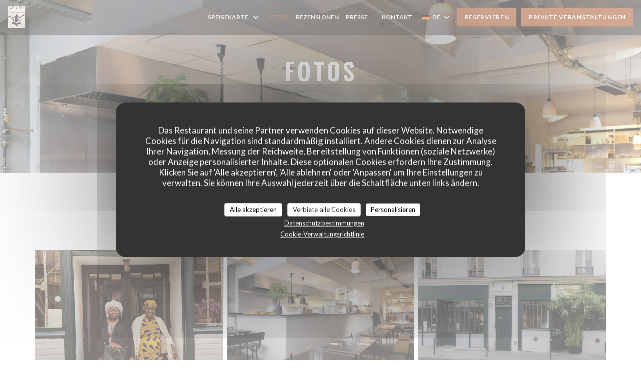

--- FILE ---
content_type: text/html; charset=UTF-8
request_url: https://www.walyfay.fr/de/fotos/
body_size: 15164
content:
<!DOCTYPE html>
<!--[if lt IE 7]>      <html class="no-js lt-ie9 lt-ie8 lt-ie7" lang="de"> <![endif]-->
<!--[if IE 7]>         <html class="no-js lt-ie9 lt-ie8" lang="de"> <![endif]-->
<!--[if IE 8]>         <html class="no-js lt-ie9" lang="de"> <![endif]-->
<!--[if gt IE 8]><!--> <html class="no-js" lang="de"> <!--<![endif]-->


<head>
	<!-- Meta -->
	<meta charset="utf-8">
	<meta http-equiv="X-UA-Compatible" content="IE=edge" />
	<meta name="viewport" content="width=device-width, initial-scale=1">
	<title>Fotos, Ambiente, Gerichte</title>

	<!-- Includes -->
	<meta name="description" content="Entdecken Sie das Ambiente des Restaurants WALY-FAY RESTAURANT..." />



<link rel="canonical" href="https://www.walyfay.fr/de/fotos/" />

<!-- Facebook Like and Google -->
<meta property="og:title" content="Fotos, Ambiente, Gerichte " />
<meta property="og:type" content="website" />
<meta property="og:url" content="http://www.walyfay.fr/de/fotos/" />
<meta property="og:image" content="https://ugc.zenchef.com/3/5/1/6/4/0/1/5/0/3/4/8/8/1570710123_141/eac68c0f1c6961197218a083bccf7b0f.website.jpg" />
<meta property="og:site_name" content="Zenchef" />
<meta property="fb:admins" content="685299127" />
<meta property="place:location:latitude" content="48.8543115" />
<meta property="place:location:longitude" content="2.3819354" />
<meta property="og:description" content="Entdecken Sie das Ambiente des Restaurants WALY-FAY RESTAURANT..." />



<script>
	window.restaurantId = 351640;
	window.lang = "de";
	window.API_URL = "//api.zenchef.com/api/v1/";
</script>

	<link rel="alternate" hreflang="x-default" href="https://www.walyfay.fr/fotos/" />
<link rel="alternate" hreflang="de" href="https://www.walyfay.fr/de/fotos/" />
    <link rel="alternate" hreflang="en" href="https://www.walyfay.fr/en/photos/" />
    <link rel="alternate" hreflang="es" href="https://www.walyfay.fr/es/fotografias/" />
    <link rel="alternate" hreflang="it" href="https://www.walyfay.fr/it/foto/" />
    <link rel="alternate" hreflang="fr" href="https://www.walyfay.fr/" />
    <link rel="alternate" hreflang="pt" href="https://www.walyfay.fr/pt/fotos/" />
    <link rel="alternate" hreflang="ru" href="https://www.walyfay.fr/ru/photos/" />
    <link rel="alternate" hreflang="cs" href="https://www.walyfay.fr/cs/fotografie/" />
    <link rel="alternate" hreflang="ja" href="https://www.walyfay.fr/ja/photos/" />
    <link rel="alternate" hreflang="zh" href="https://www.walyfay.fr/zh/photos/" />
    <link rel="alternate" hreflang="nl" href="https://www.walyfay.fr/nl/fotos/" />
    <link rel="alternate" hreflang="el" href="https://www.walyfay.fr/el/photos/" />
	<link rel="shortcut icon" href="https://ugc.zenchef.com/3/5/1/6/4/0/1/5/0/0/4/8/8/1533299528_423/a87051189315cd2451f07f30b597fd8b.thumb.png" />
	<!-- Preconnect to CDNs for faster resource loading -->
	<link rel="preconnect" href="https://cdnjs.cloudflare.com" crossorigin>
	<link rel="preconnect" href="https://fonts.googleapis.com" crossorigin>
	<link rel="preconnect" href="https://fonts.gstatic.com" crossorigin>

	<!-- Google Web Fonts -->
	
	<!-- Critical CSS Inline -->
	<style>
		/* Critical styles for above-the-fold content */
		body {margin: 0;}
        	</style>

	<!-- Critical CSS -->
	<link rel="stylesheet" href="/css/globals/normalize.css">
	<link rel="stylesheet" href="/css/globals/accessibility.css">
	<link rel="stylesheet" href="/css/globals/15/a85328/_default_/_default_/style.css">

	<!-- Non-critical CSS -->
	<link rel="stylesheet" href="//cdnjs.cloudflare.com/ajax/libs/fancybox/3.5.7/jquery.fancybox.min.css" media="print" onload="this.media='all'">
	<link rel="stylesheet" href="/css/globals/backdrop.css" media="print" onload="this.media='all'">
	<link rel="stylesheet" href="/css/globals/shift-away-subtle.css" media="print" onload="this.media='all'">
	<link rel="stylesheet" href="/css/globals/icomoon.css" media="print" onload="this.media='all'">
	<link rel="stylesheet" href="/css/globals/fontawesome.css" media="print" onload="this.media='all'">
			<link rel="stylesheet" href="/css/css_15/bootstrap.css" media="print" onload="this.media='all'">			<link rel="stylesheet" href="//fonts.googleapis.com/icon?family=Material+Icons" media="print" onload="this.media='all'">		<link rel="stylesheet" href="/css/globals/15/a85328/_default_/_default_/nav.css" media="print" onload="this.media='all'">
	<link rel="stylesheet" href="/css/globals/15/a85328/_default_/_default_/menus.css" media="print" onload="this.media='all'">
	<link rel="stylesheet" href="/css/css_15/a85328/_default_/_default_/main.css?v=23" media="print" onload="this.media='all'">

	<!-- Fallback for browsers without JS -->
	<noscript>
		<link rel="stylesheet" href="//cdnjs.cloudflare.com/ajax/libs/fancybox/3.5.7/jquery.fancybox.min.css">
		<link rel="stylesheet" href="/css/globals/backdrop.css">
		<link rel="stylesheet" href="/css/globals/shift-away-subtle.css">
		<link rel="stylesheet" href="/css/globals/icomoon.css">
		<link rel="stylesheet" href="/css/globals/fontawesome.css">
		<link rel="stylesheet" href="/css/globals/15/a85328/_default_/_default_/nav.css">
		<link rel="stylesheet" href="/css/globals/15/a85328/_default_/_default_/menus.css">
		<link rel="stylesheet" href="/css/css_15/a85328/_default_/_default_/main.css?v=23">
	</noscript>

	<style>
  </style>


	<!-- Widget URL -->
	<script>
		var hasNewBookingWidget = 1;
	</script>
</head>

<body class="current-page-gallery">
	<a href="#main-content" class="skip-link sr-only-focusable">Zum Hauptinhalt springen</a>

	<!-- Header -->
	<nav class="nav " role="navigation" aria-label="Hauptnavigation">
	<div class="homelink">
			<a href="/de/" title="Start WALY-FAY RESTAURANT">	
			<img class="logo" src="https://ugc.zenchef.com/3/5/1/6/4/0/1/5/0/0/4/8/8/1533299528_423/a87051189315cd2451f07f30b597fd8b.png" alt="Logo WALY-FAY RESTAURANT"/>
		</a>
	</div>
	<div class="nav-items-wrap ">
		<ul class="nav__items">
	<!-- Menu -->
			<li class="nav__item dropdown-wrap nav__item--menus">
			<a title="Speisekarte" href="/de/menus-karte/">Speisekarte <i class="fa fa-angle-down"></i></a>
			<ul class="dropdown">
									<li>
						<a href="/de/menus-karte/#menu-428610">Carte des boissons</a>
					</li>
									<li>
						<a href="/de/menus-karte/#menu-428614">Carte & Menus</a>
					</li>
							</ul>
		</li>
	
	<!-- Gallery -->
			<li class="nav__item nav__item--gallery">
			<a title="Fotos" href="/de/fotos/">Fotos</a>
		</li>
	
	
	<!-- Reviews -->
			<li class="nav__item nav__item--reviews">
			<a title="Rezensionen" href="/de/rezensionen/">Rezensionen</a>
		</li>
	
	<!-- Events -->
	
	<!-- Press -->
			<li class="nav__item nav__item--press">
			<a title="Presse" href="/de/uber/">Presse</a>
		</li>
	
	<!-- Restaurants -->
	
	<!-- Custom page -->
	
	<!-- Custom link -->
			<li class="nav__item custom-link">
			<a rel="nofollow" href="https://www.facebook.com/WALY-FAY-34722727187/" rel="noreferer,noopener" target="_blank">
								<span class="sr-only"> ((öffnet ein neues Fenster))</span>
			</a>
		</li>
	
	<!-- Custom button -->
	
	<!-- Contact -->
	<li class="nav__item nav__item--contact">
		<a title="Kontakt" href="/de/kontaktinformationen/">Kontakt</a>
	</li>

	<!-- Language -->
	<div class="dropdown-wrap drodown-wrap--lang ">
	<span>
		<img src="/img/flags/topbar-de.png" class="flag flag-de" alt="de" width="16" height="11">		DE		<i class="fa fa-angle-down"></i>
	</span>
	<ul class="dropdown">
					<li class="lang lang-en">
				<a href="/en/photos/">
					<img src="/img/flags/topbar-en.png" class="flag flag-en" alt="en" width="16" height="11">					EN				</a>
			</li>
					<li class="lang lang-es">
				<a href="/es/fotografias/">
					<img src="/img/flags/topbar-es.png" class="flag flag-es" alt="es" width="16" height="11">					ES				</a>
			</li>
					<li class="lang lang-it">
				<a href="/it/foto/">
					<img src="/img/flags/topbar-it.png" class="flag flag-it" alt="it" width="16" height="11">					IT				</a>
			</li>
					<li class="lang lang-fr">
				<a href="/photos/">
					<img src="/img/flags/topbar-fr.png" class="flag flag-fr" alt="fr" width="16" height="11">					FR				</a>
			</li>
					<li class="lang lang-pt">
				<a href="/pt/fotos/">
					<img src="/img/flags/topbar-pt.png" class="flag flag-pt" alt="pt" width="16" height="11">					PT				</a>
			</li>
					<li class="lang lang-ru">
				<a href="/ru/photos/">
					<img src="/img/flags/topbar-ru.png" class="flag flag-ru" alt="ru" width="16" height="11">					RU				</a>
			</li>
					<li class="lang lang-cs">
				<a href="/cs/fotografie/">
					<img src="/img/flags/topbar-cs.png" class="flag flag-cs" alt="cs" width="16" height="11">					CS				</a>
			</li>
					<li class="lang lang-ja">
				<a href="/ja/photos/">
					<img src="/img/flags/topbar-ja.png" class="flag flag-ja" alt="ja" width="16" height="11">					JA				</a>
			</li>
					<li class="lang lang-zh">
				<a href="/zh/photos/">
					<img src="/img/flags/topbar-zh.png" class="flag flag-zh" alt="zh" width="16" height="11">					ZH				</a>
			</li>
					<li class="lang lang-nl">
				<a href="/nl/fotos/">
					<img src="/img/flags/topbar-nl.png" class="flag flag-nl" alt="nl" width="16" height="11">					NL				</a>
			</li>
					<li class="lang lang-el">
				<a href="/el/photos/">
					<img src="/img/flags/topbar-el.png" class="flag flag-el" alt="el" width="16" height="11">					EL				</a>
			</li>
			</ul>
</div>

	<!-- Buttons -->
	</ul>

		<div class="nav__buttons">
			<!-- Buttons -->
			<div class="buttons-wrap-header">
							<a
			class="btn btn--std btn--booking iframe--widget"
            data-zc-action="open">
						Reservieren					</a>
	
		<a
		data-fancybox data-type='iframe'
		class="btn btn--std btn--privatization iframe--widget"
		href="https://bookings.zenchef.com/privatisation?rid=351640&lang=de&pid=1001&fullscreen&withCloseButton=1"
        rel="noreferer,noopener"
		target="_blank">
				Private Veranstaltungen			</a>
			</div>

			<!-- Language -->
			
			<!-- Toggle Menu -->
			<div class="burger-button" onclick="display_burger_menu()" role="button" tabindex="0" aria-label="Menü öffnen/schließen" aria-expanded="false" aria-controls="burger-menu">
				<span class="burger-button__item"></span>
				<span class="burger-button__item"></span>
				<span class="burger-button__item"></span>
			</div>
		</div>
	</div>
</nav>

<!-- Burger Menu -->
<div class="burger-menu burger-menu--center" id="burger-menu" role="dialog" aria-modal="true" aria-label="Hauptnavigation">
	<div class="burger-menu-items-wrap">
		<ul class="burger-menu__items">
			<!-- Menu -->
							<li class="burger-menu__item burger-menu__item--menus dropdown-wrap">
					<span>
						<a class="burger-menu__dropdown-link" title="Speisekarte" href="/de/menus-karte/">Speisekarte</a>
						<i class="fa fa-angle-down" onclick="display_burger_dropdown(this)" role="button" tabindex="0" aria-label="Untermenü öffnen" aria-expanded="false"></i>
					</span>
					<ul class="dropdown">
													<li>
								<a onclick="remove_burger_menu()" href="/de/menus-karte/#menu-428610">Carte des boissons</a>
							</li>
													<li>
								<a onclick="remove_burger_menu()" href="/de/menus-karte/#menu-428614">Carte & Menus</a>
							</li>
											</ul>
				</li>
			
			<!-- Gallery -->
							<li class="burger-menu__item burger-menu__item--gallery">
					<a title="Fotos" href="/de/fotos/">Fotos</a>
				</li>
			
			
			<!-- Reviews -->
							<li class="burger-menu__item burger-menu__item--reviews">
					<a title="Rezensionen" href="/de/rezensionen/">Rezensionen</a>
				</li>
			
			<!-- Events -->
			
			<!-- Press -->
							<li class="burger-menu__item burger-menu__item--press">
					<a title="Presse" href="/de/uber/">Presse</a>
				</li>
			
			<!-- Restaurants -->
			
			<!-- Custom page -->
			
			<!-- Custom link -->
							<li class="burger-menu__item custom-link">
					<a rel="nofollow" href="https://www.facebook.com/WALY-FAY-34722727187/" rel="noreferer,noopener" target="_blank">
												<span class="sr-only"> ((öffnet ein neues Fenster))</span>
					</a>
				</li>
			
			<!-- Custom button -->
			
			<!-- Contact -->
			<li class="burger-menu__item burger-menu__item--contact">
				<a title="Kontakt" href="/de/kontaktinformationen/">Kontakt</a>
			</li>
		</ul>

		<!-- Buttons -->
		<div class="buttons-wrap-header">
						<a
			class="btn btn--std btn--booking iframe--widget"
            data-zc-action="open">
						Reservieren					</a>
	
		<a
		data-fancybox data-type='iframe'
		class="btn btn--std btn--privatization iframe--widget"
		href="https://bookings.zenchef.com/privatisation?rid=351640&lang=de&pid=1001&fullscreen&withCloseButton=1"
        rel="noreferer,noopener"
		target="_blank">
				Private Veranstaltungen			</a>
		</div>

		<!-- Language -->
		<ul class="language-list">
			<li class="lang lang-en">
					<a class="btn-circle btn--small btn--ghost" href="/en/photos/">
				EN			</a>
				</li>
			<li class="lang lang-es">
					<a class="btn-circle btn--small btn--ghost" href="/es/fotografias/">
				ES			</a>
				</li>
			<li class="lang lang-it">
					<a class="btn-circle btn--small btn--ghost" href="/it/foto/">
				IT			</a>
				</li>
			<li class="lang lang-fr">
					<a class="btn-circle btn--small btn--ghost" href="/photos/">
				FR			</a>
				</li>
			<li class="lang lang-pt">
					<a class="btn-circle btn--small btn--ghost" href="/pt/fotos/">
				PT			</a>
				</li>
			<li class="lang lang-ru">
					<a class="btn-circle btn--small btn--ghost" href="/ru/photos/">
				RU			</a>
				</li>
			<li class="lang lang-cs">
					<a class="btn-circle btn--small btn--ghost" href="/cs/fotografie/">
				CS			</a>
				</li>
			<li class="lang lang-ja">
					<a class="btn-circle btn--small btn--ghost" href="/ja/photos/">
				JA			</a>
				</li>
			<li class="lang lang-zh">
					<a class="btn-circle btn--small btn--ghost" href="/zh/photos/">
				ZH			</a>
				</li>
			<li class="lang lang-nl">
					<a class="btn-circle btn--small btn--ghost" href="/nl/fotos/">
				NL			</a>
				</li>
			<li class="lang lang-el">
					<a class="btn-circle btn--small btn--ghost" href="/el/photos/">
				EL			</a>
				</li>
	</ul>

		<!-- Social media -->
			<ul class="social-media-wrap">
					<li class="separator-tiny" >
				<a class="btn-circle btn--white" href="https://www.facebook.com/WALY-FAY-34722727187/" rel="noreferer,noopener" target="_blank" title="Facebook">
					<i class="fab fa-facebook" aria-hidden="true"></i>
					<span class="sr-only">Facebook ((öffnet ein neues Fenster))</span>
				</a>
			</li>
		
		
					<li class="separator-tiny" >
				<a class="btn-circle btn--white" href="https://www.instagram.com/waly_fay/" rel="noreferer,noopener" target="_blank" title="Instagram">
					<i class="fab fa-instagram" aria-hidden="true"></i>
					<span class="sr-only">Instagram ((öffnet ein neues Fenster))</span>
				</a>
			</li>
			</ul>
	</div>
</div>
<div class="section section-header section-header-small">
	<div class="parallax filter">
		<div class="image"
				style="background-image: url('https://www.walyfay.fr/i/waly-fay-restaurant/3/5/1/6/4/0/1/5/0/0/4/8/8/1533731163_497/5ad4ea7e3a631f7ed527b0a60ef5114c.small_original.jpg'); transform: translate3d(0px, 0px, 0px);">
		</div>
		<div class="container">
			<div class="content">
				<div class="title-area">
					<h1>Fotos</h1>
					<hr class="divider">
				</div>
				<div class="button-get-started">
								<a
			class="btn btn--std btn--booking iframe--widget"
            data-zc-action="open">
						Reservieren					</a>
	
		<a
		data-fancybox data-type='iframe'
		class="btn btn--std btn--privatization iframe--widget"
		href="https://bookings.zenchef.com/privatisation?rid=351640&lang=de&pid=1001&fullscreen&withCloseButton=1"
        rel="noreferer,noopener"
		target="_blank">
				Private Veranstaltungen			</a>
				</div>
			</div>
		</div>
	</div>
</div>
	<section class="s--gallery s-wide s-works">
		<div class="container">
						<div class="album album--gallery" id="waly-fay">
				<h2 class="album__title">Waly Fay </h2>
								<div class="album__photos grid grid-3-col grid-gap-xs">
											<a class="album__link" href="https://www.walyfay.fr/i/waly-fay-restaurant-454469/3/5/1/6/4/0/1/5/0/3/4/8/8/1570710123_141/eac68c0f1c6961197218a083bccf7b0f.jpg" data-fancybox="images">
							<img class="album__photo" src="https://www.walyfay.fr/i/waly-fay-restaurant-454469/3/5/1/6/4/0/1/5/0/3/4/8/8/1570710123_141/eac68c0f1c6961197218a083bccf7b0f.website.jpg" alt="WALY-FAY RESTAURANT " title="WALY-FAY RESTAURANT ">
							
							
							<div class="album-photo__overlay">
								<i class="fas fa-expand-alt"></i>
							</div>
						</a>
											<a class="album__link" href="https://www.walyfay.fr/i/waly-fay-restaurant-412126/3/5/1/6/4/0/1/5/0/0/4/8/8/1533731123_197/1146fd6b7302e0afdf6d7b9ccd8b5fbd.png" data-fancybox="images">
							<img class="album__photo" src="https://www.walyfay.fr/i/waly-fay-restaurant-412126/3/5/1/6/4/0/1/5/0/0/4/8/8/1533731123_197/1146fd6b7302e0afdf6d7b9ccd8b5fbd.website.png" alt="WALY-FAY RESTAURANT " title="WALY-FAY RESTAURANT ">
							
							
							<div class="album-photo__overlay">
								<i class="fas fa-expand-alt"></i>
							</div>
						</a>
											<a class="album__link" href="https://www.walyfay.fr/i/waly-fay-restaurant-412127/3/5/1/6/4/0/1/5/0/0/4/8/8/1533731124_146/fbcc6790eec95b0a9ca7bdf87dfe01a2.png" data-fancybox="images">
							<img class="album__photo" src="https://www.walyfay.fr/i/waly-fay-restaurant-412127/3/5/1/6/4/0/1/5/0/0/4/8/8/1533731124_146/fbcc6790eec95b0a9ca7bdf87dfe01a2.website.png" alt="WALY-FAY RESTAURANT " title="WALY-FAY RESTAURANT ">
							
							
							<div class="album-photo__overlay">
								<i class="fas fa-expand-alt"></i>
							</div>
						</a>
											<a class="album__link" href="https://www.walyfay.fr/i/waly-fay-restaurant-412128/3/5/1/6/4/0/1/5/0/0/4/8/8/1533731124_296/4a889cddbc6a362cb85aa19064375589.png" data-fancybox="images">
							<img class="album__photo" src="https://www.walyfay.fr/i/waly-fay-restaurant-412128/3/5/1/6/4/0/1/5/0/0/4/8/8/1533731124_296/4a889cddbc6a362cb85aa19064375589.website.png" alt="WALY-FAY RESTAURANT " title="WALY-FAY RESTAURANT ">
							
							
							<div class="album-photo__overlay">
								<i class="fas fa-expand-alt"></i>
							</div>
						</a>
											<a class="album__link" href="https://www.walyfay.fr/i/waly-fay-restaurant-412129/3/5/1/6/4/0/1/5/0/0/4/8/8/1533731124_316/0df38d456161c104ad318314ac319f9c.png" data-fancybox="images">
							<img class="album__photo" src="https://www.walyfay.fr/i/waly-fay-restaurant-412129/3/5/1/6/4/0/1/5/0/0/4/8/8/1533731124_316/0df38d456161c104ad318314ac319f9c.website.png" alt="WALY-FAY RESTAURANT " title="WALY-FAY RESTAURANT ">
							
							
							<div class="album-photo__overlay">
								<i class="fas fa-expand-alt"></i>
							</div>
						</a>
											<a class="album__link" href="https://www.walyfay.fr/i/waly-fay-restaurant-412130/3/5/1/6/4/0/1/5/0/0/4/8/8/1533731125_182/dfdba4a6573e46eb19fa79e2c1d40e13.png" data-fancybox="images">
							<img class="album__photo" src="https://www.walyfay.fr/i/waly-fay-restaurant-412130/3/5/1/6/4/0/1/5/0/0/4/8/8/1533731125_182/dfdba4a6573e46eb19fa79e2c1d40e13.website.png" alt="WALY-FAY RESTAURANT " title="WALY-FAY RESTAURANT ">
							
							
							<div class="album-photo__overlay">
								<i class="fas fa-expand-alt"></i>
							</div>
						</a>
											<a class="album__link" href="https://www.walyfay.fr/i/waly-fay-restaurant-412131/3/5/1/6/4/0/1/5/0/0/4/8/8/1533731125_460/170a6707c02c226cb49bcb66e5c79b70.png" data-fancybox="images">
							<img class="album__photo" src="https://www.walyfay.fr/i/waly-fay-restaurant-412131/3/5/1/6/4/0/1/5/0/0/4/8/8/1533731125_460/170a6707c02c226cb49bcb66e5c79b70.website.png" alt="WALY-FAY RESTAURANT " title="WALY-FAY RESTAURANT ">
							
							
							<div class="album-photo__overlay">
								<i class="fas fa-expand-alt"></i>
							</div>
						</a>
											<a class="album__link" href="https://www.walyfay.fr/i/waly-fay-restaurant-412132/3/5/1/6/4/0/1/5/0/0/4/8/8/1533731126_453/168db4fbaf4e556d8a0046ff54ebdb17.png" data-fancybox="images">
							<img class="album__photo" src="https://www.walyfay.fr/i/waly-fay-restaurant-412132/3/5/1/6/4/0/1/5/0/0/4/8/8/1533731126_453/168db4fbaf4e556d8a0046ff54ebdb17.website.png" alt="WALY-FAY RESTAURANT " title="WALY-FAY RESTAURANT ">
							
							
							<div class="album-photo__overlay">
								<i class="fas fa-expand-alt"></i>
							</div>
						</a>
											<a class="album__link" href="https://www.walyfay.fr/i/waly-fay-restaurant-412133/3/5/1/6/4/0/1/5/0/0/4/8/8/1533731126_321/7fb9cfb0cca9f8a41f98e88e38549bd8.png" data-fancybox="images">
							<img class="album__photo" src="https://www.walyfay.fr/i/waly-fay-restaurant-412133/3/5/1/6/4/0/1/5/0/0/4/8/8/1533731126_321/7fb9cfb0cca9f8a41f98e88e38549bd8.website.png" alt="WALY-FAY RESTAURANT " title="WALY-FAY RESTAURANT ">
							
							
							<div class="album-photo__overlay">
								<i class="fas fa-expand-alt"></i>
							</div>
						</a>
											<a class="album__link" href="https://www.walyfay.fr/i/waly-fay-restaurant-412134/3/5/1/6/4/0/1/5/0/0/4/8/8/1533731127_302/48dc919702aa9255ad987501d38ed88b.png" data-fancybox="images">
							<img class="album__photo" src="https://www.walyfay.fr/i/waly-fay-restaurant-412134/3/5/1/6/4/0/1/5/0/0/4/8/8/1533731127_302/48dc919702aa9255ad987501d38ed88b.website.png" alt="WALY-FAY RESTAURANT " title="WALY-FAY RESTAURANT ">
							
							
							<div class="album-photo__overlay">
								<i class="fas fa-expand-alt"></i>
							</div>
						</a>
											<a class="album__link" href="https://www.walyfay.fr/i/waly-fay-restaurant-412136/3/5/1/6/4/0/1/5/0/0/4/8/8/1533731128_136/19fa18ef423bca75348f0c50f7a94807.png" data-fancybox="images">
							<img class="album__photo" src="https://www.walyfay.fr/i/waly-fay-restaurant-412136/3/5/1/6/4/0/1/5/0/0/4/8/8/1533731128_136/19fa18ef423bca75348f0c50f7a94807.website.png" alt="WALY-FAY RESTAURANT " title="WALY-FAY RESTAURANT ">
							
							
							<div class="album-photo__overlay">
								<i class="fas fa-expand-alt"></i>
							</div>
						</a>
											<a class="album__link" href="https://www.walyfay.fr/i/waly-fay-restaurant-412137/3/5/1/6/4/0/1/5/0/0/4/8/8/1533731128_344/3a08e456673baaa239979b933e5e896a.png" data-fancybox="images">
							<img class="album__photo" src="https://www.walyfay.fr/i/waly-fay-restaurant-412137/3/5/1/6/4/0/1/5/0/0/4/8/8/1533731128_344/3a08e456673baaa239979b933e5e896a.website.png" alt="WALY-FAY RESTAURANT " title="WALY-FAY RESTAURANT ">
							
							
							<div class="album-photo__overlay">
								<i class="fas fa-expand-alt"></i>
							</div>
						</a>
											<a class="album__link" href="https://www.walyfay.fr/i/waly-fay-restaurant-457476/3/5/1/6/4/0/1/5/0/3/4/8/8/1573059499_232/858f142a9a64490ed158379f4383b2de.png" data-fancybox="images">
							<img class="album__photo" src="https://www.walyfay.fr/i/waly-fay-restaurant-457476/3/5/1/6/4/0/1/5/0/3/4/8/8/1573059499_232/858f142a9a64490ed158379f4383b2de.website.png" alt="WALY-FAY RESTAURANT " title="WALY-FAY RESTAURANT ">
							
							
							<div class="album-photo__overlay">
								<i class="fas fa-expand-alt"></i>
							</div>
						</a>
									</div>
			</div>
				</div>

			</section>

		<!-- Footer -->
		<footer class="footer footer-big footer-color-black" data-color="black">
			<div class="container">
				<div class="row">
					<div class="col-md-4 col-sm-12">
						<div class="info info-contact ">
							<h3 class="h5 title">Kontakt</h3>

							<div class="contact-wrap">
								<i class="fa fa-map-marker"></i>
								<a class="restaurant-address" href="https://www.google.com/maps/dir/?api=1&destination=WALY-FAY+RESTAURANT+6+RUE+GODEFROY+CAVAIGNAC++75011+PARIS+fr" target="_blank" rel="noreferer,noopener">
	6 RUE GODEFROY CAVAIGNAC		75011 PARIS	<span class="sr-only"> ((öffnet ein neues Fenster))</span>
</a>
							</div>

							<div class="contact-wrap">
								<i class="fa fa-phone"></i>
								<a class="restaurant-phone" href="tel:0140241779">01 40 24 17 79</a>							</div>
                            <div class="contact-wrap">
                                                            </div>

							<!-- Social media -->
								<ul class="social-media-wrap">
					<li class="separator-tiny" >
				<a class="btn-circle btn--small btn--white" href="https://www.facebook.com/WALY-FAY-34722727187/" rel="noreferer,noopener" target="_blank" title="Facebook">
					<i class="fab fa-facebook" aria-hidden="true"></i>
					<span class="sr-only">Facebook ((öffnet ein neues Fenster))</span>
				</a>
			</li>
		
		
					<li class="separator-tiny" >
				<a class="btn-circle btn--small btn--white" href="https://www.instagram.com/waly_fay/" rel="noreferer,noopener" target="_blank" title="Instagram">
					<i class="fab fa-instagram" aria-hidden="true"></i>
					<span class="sr-only">Instagram ((öffnet ein neues Fenster))</span>
				</a>
			</li>
			</ul>
						</div>
					</div>

					<div class="col-md-4 col-sm-12">
						<div class="info info-booking">
							<h3 class="h5 title">Uns kontaktieren</h3>
							<div class="button-get-started">
											<a
			class="btn btn--std btn--booking iframe--widget"
            data-zc-action="open">
						Reservieren					</a>
	
		<a
		data-fancybox data-type='iframe'
		class="btn btn--std btn--privatization iframe--widget"
		href="https://bookings.zenchef.com/privatisation?rid=351640&lang=de&pid=1001&fullscreen&withCloseButton=1"
        rel="noreferer,noopener"
		target="_blank">
				Private Veranstaltungen			</a>
							</div>

							<!-- Rewards -->
													</div>
					</div>

					<!-- Newsletter -->
					<div class="col-md-4 col-sm-12">
						<div class="info info-nl newsletter">
							<div class="newsletter-wrap">
	<h3 class="reveal-1 ">
		Bleiben Sie auf dem Laufenden		<a href="/de/impressum/" rel="nofollow" target="_blank">*</a>
	</h3>

	<p class="newsletter__caption caption reveal-2">Abonnieren Sie unseren Newsletter, um personalisierte Mitteilungen und Marketingangebote per E-Mail von uns zu erhalten.</p>

	
	<div class="buttons-wrap text--center reveal-3">
		<a data-fancybox data-type="iframe" href="//nl.zenchef.com/optin-form.php?rpid=rpid_7HB3YPNW&lang=de" class="btn btn--std btn--newsletter" target="_blank">
			Abonnieren		</a>
	</div>
</div>						</div>
					</div>
				</div>

				<hr class="divider--dark">

				<div class="footer__text">
					<p class="footer__copyright">
	&copy; 2026 WALY-FAY RESTAURANT — Webseite des Restaurants erstellt von 	<a href="https://www.zenchef.com/" rel="noopener" target="_blank" class="zcf-link">Zenchef<span class="sr-only"> ((öffnet ein neues Fenster))</span></a>
</p>
					<p class="footer__links">
    	<a class="" href="/de/impressum/" rel="nofollow" target="_blank">Impressum<span class="sr-only"> ((öffnet ein neues Fenster))</span></a>
	<a class="" href="https://bookings.zenchef.com/gtc?rid=351640&host=www.walyfay.fr" rel="nofollow" target="_blank">Nutzungsbedingungen<span class="sr-only"> ((öffnet ein neues Fenster))</span></a>
	<a class="" href="/de/datenschutzrichtlinie/" rel="nofollow" target="_blank">Politik zum Schutz personenbezogener Daten<span class="sr-only"> ((öffnet ein neues Fenster))</span></a>
	<a class="" href="/de/cookie-richtlinie/" rel="nofollow" target="_blank">Cookies<span class="sr-only"> ((öffnet ein neues Fenster))</span></a>
	<a class="" href="/de/barrierefreiheit/" rel="nofollow" target="_blank">Barrierefreiheit<span class="sr-only"> ((öffnet ein neues Fenster))</span></a>
</p>
				</div>
			</div>
		</footer>

		<!-- Loader -->
<div class="loader-wrap loader-wrap--">
	<div class="loader">
		<div class="homelink">
			<a href="/de/" title="Start WALY-FAY RESTAURANT">	
			<img class="logo" src="https://ugc.zenchef.com/3/5/1/6/4/0/1/5/0/0/4/8/8/1533299528_423/a87051189315cd2451f07f30b597fd8b.png" alt="Logo WALY-FAY RESTAURANT"/>
		</a>
	</div>	</div>
</div>
<!-- JS -->
<script>
	var template = '15';
	var templateIdForWidget = '15';
</script>
<script src="//ajax.googleapis.com/ajax/libs/jquery/3.4.1/jquery.min.js"></script>
<script src="/js/libs/jquery.form.js?v=23"></script>
<script src="/js/libs/jquery.validate.js?v=23"></script>
<script src="/js/libs/jquery.validate.ajax.js?v=23"></script>
<!-- <script src="/js/libs/modernizr-3.6.0.min.js?v=23"></script> -->
<script src="//cdnjs.cloudflare.com/ajax/libs/fancybox/3.5.7/jquery.fancybox.min.js"></script>
<script src="/js/libs/popper.min.js?v=23"></script>
<script src="/js/libs/tippy-bundle.iife.min.js?v=23"></script>

<script src="/js/globals/script.js?v=23"></script>
<script src="/js/globals/getRestoIdKonamiCode.js?v=23"></script>

	<script src="/js/js_15/main.js?v=23"></script>

	<script src="/js/libs/bootstrap.min.js?v=23"></script>
	<script src="/js/js_15/jquery.disablescroll.min.js?v=23"></script>



<!-- Includes -->
<div id="modal-contact" class="modal" style="display: none; max-width: 500px;">
	<h3>Sie möchten Kontakt mit uns aufnehmen? <br />
Füllen Sie das untenstehende Formular aus!</h3>
	<form name="contact-form" class="form" id="contact-form" action="#" novalidate="novalidate">
	<input type="hidden" name="restaurant_public_id" id="restaurant_public_id" value="rpid_7HB3YPNW">
	<input type="hidden" name="lang" id="lang" value="de">
	<input type="hidden" name="token" id="token" value="6842acfe3197ec92a94c6bbcd19f4d16">

	<!-- Error summary for screen readers (WCAG 3.3.1) -->
	<div id="contact-form-errors" class="form-error-summary sr-only" role="alert" aria-live="polite" aria-atomic="true"></div>

	<div class="input--small">
		<input type="text" name="firstname" id="firstname" value="" placeholder="Vorname *" aria-label="Vorname" autocomplete="given-name" required="required" aria-required="true" aria-describedby="firstname-error">
		<span id="firstname-error" class="form-field-error" role="alert"></span>
	</div>

	<div class="input--small">
		<input type="text" name="lastname" id="lastname" value="" placeholder="Name *" aria-label="Name" autocomplete="family-name" required="required" aria-required="true" aria-describedby="lastname-error">
		<span id="lastname-error" class="form-field-error" role="alert"></span>
	</div>

	<div class="input--small">
		<input type="email" name="email" id="email" value="" placeholder="Ihre E-Mail-Adresse *" aria-label="Ihre E-Mail-Adresse" autocomplete="email" required="required" aria-required="true" aria-describedby="email-error" data-msg-email="Geben Sie bitte eine gültige E-Mail-Adresse an">
		<span id="email-error" class="form-field-error" role="alert"></span>
	</div>

	<div class="input--small">
		<input type="text" name="phone" id="phone" value="" placeholder="Telefon *" aria-label="Telefon" autocomplete="tel" required="required" aria-required="true" aria-describedby="phone-error">
		<span id="phone-error" class="form-field-error" role="alert"></span>
	</div>

	<div class="input--full">
		<textarea name="message" id="message" placeholder="Nachricht" aria-label="Nachricht" rows="6" aria-describedby="message-error"></textarea>
		<span id="message-error" class="form-field-error" role="alert"></span>
	</div>
        <div class="input--full" style="font-size:10px !important;">
        Gemäß den Datenschutzbestimmungen haben Sie das Recht, Werbeanrufe abzulehnen. Sie können sich in die Robinsonliste eintragen lassen unter <a href="https://www.robinsonliste.de" target="_blank" rel="noopener noreferrer">robinsonliste.de</a>. Weitere Informationen zur Datenverarbeitung finden Sie in unserer <a href="/de/datenschutzrichtlinie/" target="_blank">Datenschutzerklärung</a>.    </div>
    
	<input class="btn btn--std input--full" type="submit" id="send" value="Senden">

	<div class="step2 hidden">
		<strong>Dankeschön! </strong>Wir haben Ihre Nachricht erhalten. Wir werden uns so schnell wie möglich bei Ihnen melden.<br>Für eine Reservierungsanfrage klicken Sie bitte direkt auf die Schaltfläche Buchen.	</div>
</form>
</div>    <script id="restaurantJsonLd" type="application/ld+json">
{
    "@context":"https://schema.googleapis.com"
    ,"@type":"Restaurant"
    ,"@id":"https://www.walyfay.fr"
    ,"image":"https://ugc.zenchef.com/3/5/1/6/4/0/1/5/0/3/4/8/8/1570710123_141/eac68c0f1c6961197218a083bccf7b0f.website.jpg"
    ,"name":"WALY-FAY RESTAURANT"
    ,"address":{
        "@type":"PostalAddress",
        "addressLocality":"PARIS",
        "postalCode":"75011",
        "streetAddress":"6 RUE GODEFROY CAVAIGNAC",
        "addressCountry":"FR",
        "addressRegion":"PARIS"
    }
    ,"priceRange":"€€€"
    ,"servesCuisine":["Kamerun","Westafrika"]    ,"telephone":"0140241779"
    ,"url":"https://www.walyfay.fr"
    ,"geo":{
        "@type":"GeoCoordinates",
        "latitude":"48.8543115",
        "longitude":"2.3819354"
    }
        ,"logo":"https://ugc.zenchef.com/3/5/1/6/4/0/1/5/0/3/4/8/8/1570710123_141/eac68c0f1c6961197218a083bccf7b0f.website.jpg"
    
        ,"potentialAction":[
    {
        "@type":"ReserveAction",
        "target":{
            "@type":"EntryPoint",
            "urlTemplate":"https://www.walyfay.fr/de/einen-tisch-reservieren/?lang=de&rid=351640",
            "inLanguage":"de",
            "actionPlatform":[
                "http://schema.org/MobileWebPlatform",
                "http://schema.org/DesktopWebPlatform",
                "http://schema.org/IOSPlatform",
                "http://schema.org/AndroidPlatform"
            ]
        },
        "result":{
            "@type":"FoodEstablishmentReservation",
            "name":"Reservieren"
        }
    }
    ]
    
        ,"aggregateRating": {
        "@type": "AggregateRating",
	    "worstRating": "0",
	    "bestRating": "5",
	    "ratingValue": "4.6",
	    "ratingCount": "1824"
	}
	
        ,"acceptsReservations" : "yes"
    
    ,"hasMenu":"https://www.walyfay.fr/de/menus-karte/"

    
    
    
    
    
        ,"photo": [
    
                        {
                            "@type": "ImageObject",
                            "caption": "",
                            "thumbnail": "https://ugc.zenchef.com/3/5/1/6/4/0/1/5/0/3/4/8/8/1570710123_141/eac68c0f1c6961197218a083bccf7b0f.thumb.jpg",
                            "contentUrl": "https://ugc.zenchef.com/3/5/1/6/4/0/1/5/0/3/4/8/8/1570710123_141/eac68c0f1c6961197218a083bccf7b0f.clandscape_hd.jpg",
                            "representativeOfPage": "true"
                        },
                        {
                            "@type": "ImageObject",
                            "caption": "",
                            "thumbnail": "https://ugc.zenchef.com/3/5/1/6/4/0/1/5/0/0/4/8/8/1533731123_197/1146fd6b7302e0afdf6d7b9ccd8b5fbd.thumb.png",
                            "contentUrl": "https://ugc.zenchef.com/3/5/1/6/4/0/1/5/0/0/4/8/8/1533731123_197/1146fd6b7302e0afdf6d7b9ccd8b5fbd.clandscape_hd.png",
                            "representativeOfPage": "true"
                        },
                        {
                            "@type": "ImageObject",
                            "caption": "",
                            "thumbnail": "https://ugc.zenchef.com/3/5/1/6/4/0/1/5/0/0/4/8/8/1533731124_146/fbcc6790eec95b0a9ca7bdf87dfe01a2.thumb.png",
                            "contentUrl": "https://ugc.zenchef.com/3/5/1/6/4/0/1/5/0/0/4/8/8/1533731124_146/fbcc6790eec95b0a9ca7bdf87dfe01a2.clandscape_hd.png",
                            "representativeOfPage": "true"
                        },
                        {
                            "@type": "ImageObject",
                            "caption": "",
                            "thumbnail": "https://ugc.zenchef.com/3/5/1/6/4/0/1/5/0/0/4/8/8/1533731124_296/4a889cddbc6a362cb85aa19064375589.thumb.png",
                            "contentUrl": "https://ugc.zenchef.com/3/5/1/6/4/0/1/5/0/0/4/8/8/1533731124_296/4a889cddbc6a362cb85aa19064375589.clandscape_hd.png",
                            "representativeOfPage": "true"
                        },
                        {
                            "@type": "ImageObject",
                            "caption": "",
                            "thumbnail": "https://ugc.zenchef.com/3/5/1/6/4/0/1/5/0/0/4/8/8/1533731124_316/0df38d456161c104ad318314ac319f9c.thumb.png",
                            "contentUrl": "https://ugc.zenchef.com/3/5/1/6/4/0/1/5/0/0/4/8/8/1533731124_316/0df38d456161c104ad318314ac319f9c.clandscape_hd.png",
                            "representativeOfPage": "true"
                        },
                        {
                            "@type": "ImageObject",
                            "caption": "",
                            "thumbnail": "https://ugc.zenchef.com/3/5/1/6/4/0/1/5/0/0/4/8/8/1533731125_182/dfdba4a6573e46eb19fa79e2c1d40e13.thumb.png",
                            "contentUrl": "https://ugc.zenchef.com/3/5/1/6/4/0/1/5/0/0/4/8/8/1533731125_182/dfdba4a6573e46eb19fa79e2c1d40e13.clandscape_hd.png",
                            "representativeOfPage": "true"
                        },
                        {
                            "@type": "ImageObject",
                            "caption": "",
                            "thumbnail": "https://ugc.zenchef.com/3/5/1/6/4/0/1/5/0/0/4/8/8/1533731125_460/170a6707c02c226cb49bcb66e5c79b70.thumb.png",
                            "contentUrl": "https://ugc.zenchef.com/3/5/1/6/4/0/1/5/0/0/4/8/8/1533731125_460/170a6707c02c226cb49bcb66e5c79b70.clandscape_hd.png",
                            "representativeOfPage": "true"
                        },
                        {
                            "@type": "ImageObject",
                            "caption": "",
                            "thumbnail": "https://ugc.zenchef.com/3/5/1/6/4/0/1/5/0/0/4/8/8/1533731126_453/168db4fbaf4e556d8a0046ff54ebdb17.thumb.png",
                            "contentUrl": "https://ugc.zenchef.com/3/5/1/6/4/0/1/5/0/0/4/8/8/1533731126_453/168db4fbaf4e556d8a0046ff54ebdb17.clandscape_hd.png",
                            "representativeOfPage": "true"
                        },
                        {
                            "@type": "ImageObject",
                            "caption": "",
                            "thumbnail": "https://ugc.zenchef.com/3/5/1/6/4/0/1/5/0/0/4/8/8/1533731126_321/7fb9cfb0cca9f8a41f98e88e38549bd8.thumb.png",
                            "contentUrl": "https://ugc.zenchef.com/3/5/1/6/4/0/1/5/0/0/4/8/8/1533731126_321/7fb9cfb0cca9f8a41f98e88e38549bd8.clandscape_hd.png",
                            "representativeOfPage": "true"
                        },
                        {
                            "@type": "ImageObject",
                            "caption": "",
                            "thumbnail": "https://ugc.zenchef.com/3/5/1/6/4/0/1/5/0/0/4/8/8/1533731127_302/48dc919702aa9255ad987501d38ed88b.thumb.png",
                            "contentUrl": "https://ugc.zenchef.com/3/5/1/6/4/0/1/5/0/0/4/8/8/1533731127_302/48dc919702aa9255ad987501d38ed88b.clandscape_hd.png",
                            "representativeOfPage": "true"
                        },
                        {
                            "@type": "ImageObject",
                            "caption": "",
                            "thumbnail": "https://ugc.zenchef.com/3/5/1/6/4/0/1/5/0/0/4/8/8/1533731128_136/19fa18ef423bca75348f0c50f7a94807.thumb.png",
                            "contentUrl": "https://ugc.zenchef.com/3/5/1/6/4/0/1/5/0/0/4/8/8/1533731128_136/19fa18ef423bca75348f0c50f7a94807.clandscape_hd.png",
                            "representativeOfPage": "true"
                        },
                        {
                            "@type": "ImageObject",
                            "caption": "",
                            "thumbnail": "https://ugc.zenchef.com/3/5/1/6/4/0/1/5/0/0/4/8/8/1533731128_344/3a08e456673baaa239979b933e5e896a.thumb.png",
                            "contentUrl": "https://ugc.zenchef.com/3/5/1/6/4/0/1/5/0/0/4/8/8/1533731128_344/3a08e456673baaa239979b933e5e896a.clandscape_hd.png",
                            "representativeOfPage": "true"
                        },
                        {
                            "@type": "ImageObject",
                            "caption": "",
                            "thumbnail": "https://ugc.zenchef.com/3/5/1/6/4/0/1/5/0/3/4/8/8/1573059499_232/858f142a9a64490ed158379f4383b2de.thumb.png",
                            "contentUrl": "https://ugc.zenchef.com/3/5/1/6/4/0/1/5/0/3/4/8/8/1573059499_232/858f142a9a64490ed158379f4383b2de.clandscape_hd.png",
                            "representativeOfPage": "true"
                        }    ]
    
    
    }
</script><script src="/js/libs/tarteaucitron/tarteaucitron.js?v=3"></script>
<style>
    /* Hide tarteaucitron button icons */
    #tarteaucitronRoot .tarteaucitronCheck::before,
    #tarteaucitronRoot .tarteaucitronCross::before,
    #tarteaucitronRoot .tarteaucitronPlus::before {
        display: none !important;
    }
    
    /* Remove text shadow from Allow/Deny buttons */
    #tarteaucitronRoot .tarteaucitronAllow,
    #tarteaucitronRoot .tarteaucitronDeny {
        text-shadow: none !important;
    }
    
    /* Replace icon with Cookies button */
    #tarteaucitronIcon #tarteaucitronManager {
        background: #333;
        border-radius: 4px !important;
        padding: 10px 20px !important;
    }
    
    #tarteaucitronIcon #tarteaucitronManager img {
        display: none !important;
    }
    
    #tarteaucitronIcon #tarteaucitronManager:after {
        content: "🍪";
        color: #fff;
        font-size: 20px !important;
        line-height: 1;
    }
    
    #tarteaucitronIcon #tarteaucitronManager:hover {
        background: #555;
    }
    
    /* Change button colors to neutral (no red/green) */
    #tarteaucitronRoot .tarteaucitronAllow,
    #tarteaucitronRoot .tarteaucitronDeny {
        background-color: #ffffff !important;
        color: #333333 !important;
        border: 1px solid #cccccc !important;
    }
    
    #tarteaucitronRoot .tarteaucitronAllow:hover,
    #tarteaucitronRoot .tarteaucitronDeny:hover {
        background-color: #f5f5f5 !important;
    }
    
    /* Visual feedback for selected state - change background color */
    #tarteaucitronRoot .tarteaucitronIsAllowed .tarteaucitronAllow {
        background-color: #4a90e2 !important;
        color: #ffffff !important;
        border-color: #4a90e2 !important;
    }
    
    #tarteaucitronRoot .tarteaucitronIsDenied .tarteaucitronDeny {
        background-color: #7a7a7a !important;
        color: #ffffff !important;
        border-color: #7a7a7a !important;
    }
    
    /* Reduce font size for disclaimer paragraph */
    #tarteaucitronInfo {
        font-size: 13px !important;
        line-height: 1.4 !important;
    }
    
    /* Also apply neutral colors to Accept All/Deny All buttons */
    #tarteaucitronRoot #tarteaucitronAllAllowed,
    #tarteaucitronRoot #tarteaucitronAllDenied,
    #tarteaucitronRoot .tarteaucitronCTAButton {
        background-color: #ffffff !important;
        color: #333333 !important;
        border: 1px solid #cccccc !important;
    }
    
    #tarteaucitronRoot #tarteaucitronAllAllowed:hover,
    #tarteaucitronRoot #tarteaucitronAllDenied:hover,
    #tarteaucitronRoot .tarteaucitronCTAButton:hover {
        background-color: #f5f5f5 !important;
    }
    
    /* When Accept All is clicked */
    #tarteaucitronRoot #tarteaucitronAllAllowed:active,
    #tarteaucitronRoot #tarteaucitronAllAllowed:focus {
        background-color: #4a90e2 !important;
        color: #ffffff !important;
    }
    
    /* When Deny All is clicked */
    #tarteaucitronRoot #tarteaucitronAllDenied:active,
    #tarteaucitronRoot #tarteaucitronAllDenied:focus {
        background-color: #7a7a7a !important;
        color: #ffffff !important;
    }
    
    /* Style cookie policy and privacy policy as white text links */
    #tarteaucitron #tarteaucitronCookiePolicyUrlDialog,
    #tarteaucitron #tarteaucitronPrivacyUrlDialog {
        background: transparent !important;
        color: #fff !important;
        font-size: 13px !important;
        margin-bottom: 3px !important;
        margin-left: 7px !important;
        padding: 0 !important;
        border: 0 !important;
        border-radius: 0 !important;
        display: inline-block !important;
        line-height: normal !important;
        font-family: inherit !important;
        font-weight: normal !important;
        text-align: center !important;
        vertical-align: baseline !important;
        cursor: pointer !important;
        text-decoration: underline !important;
    }
    
    #tarteaucitron #tarteaucitronCookiePolicyUrlDialog:hover,
    #tarteaucitron #tarteaucitronPrivacyUrlDialog:hover {
        text-decoration: none !important;
    }
    
    /* For the ones in the alert banner */
    #tarteaucitronAlertBig #tarteaucitronCookiePolicyUrl,
    #tarteaucitronAlertBig #tarteaucitronPrivacyUrl {
        background: transparent !important;
        color: #fff !important;
        font-size: 13px !important;
        margin-bottom: 3px !important;
        margin-left: 7px !important;
        padding: 0 !important;
        display: inline-block !important;
        cursor: pointer !important;
        text-decoration: underline !important;
        border: 0 !important;
    }
    
    #tarteaucitronAlertBig #tarteaucitronCookiePolicyUrl:hover,
    #tarteaucitronAlertBig #tarteaucitronPrivacyUrl:hover {
        text-decoration: none !important;
    }
    
    /* Change font size from 16px to 13px for all these buttons */
    #tarteaucitronAlertBig #tarteaucitronCloseAlert,
    #tarteaucitronAlertBig #tarteaucitronPersonalize,
    #tarteaucitronAlertBig #tarteaucitronPersonalize2,
    .tarteaucitronCTAButton,
    #tarteaucitronRoot .tarteaucitronDeny,
    #tarteaucitronRoot .tarteaucitronAllow {
        font-size: 13px !important;
    }
    
    /* Ensure consistent border radius for action buttons only */
    #tarteaucitronAlertBig #tarteaucitronCloseAlert {
        border-radius: 4px !important;
    }
</style>
<script>
    // Define Waze embed service
    tarteaucitron.services = tarteaucitron.services || {};
    tarteaucitron.services.wazeembed = {
        "key": "wazeembed",
        "type": "api",
        "name": "Waze Map (Google)",
        "uri": "https://www.waze.com/legal/privacy",
        "needConsent": true,
        "cookies": ['NID', 'SID', 'HSID', 'APISID', 'SAPISID', '1P_JAR'],
        "js": function () {
            "use strict";
            tarteaucitron.fallback(['wazeembed'], function (x) {
                var frame_title = tarteaucitron.getElemAttr(x, "title") || 'Waze map iframe',
                    width = tarteaucitron.getElemAttr(x, "data-width") || '100%',
                    height = tarteaucitron.getElemAttr(x, "data-height") || '400',
                    url = tarteaucitron.getElemAttr(x, "data-url");

                return '<iframe title="' + frame_title + '" src="' + url + '" width="' + width + '" height="' + height + '" style="border: 0; width: 100%;" allowfullscreen></iframe>';
            });
        },
        "fallback": function () {
            "use strict";
            var id = 'wazeembed';
            tarteaucitron.fallback(['wazeembed'], function (elem) {
                elem.style.width = '100%';
                elem.style.height = '400px';
                return tarteaucitron.engage(id);
            });
        }
    };

    $(document).ready(function() {
        //Facebook
        (tarteaucitron.job = tarteaucitron.job || []).push('facebook');

        //Twitter
        (tarteaucitron.job = tarteaucitron.job || []).push('twitter');

        //Google jsAPI
        (tarteaucitron.job = tarteaucitron.job || []).push('jsapi');
        
        //Waze Maps
        (tarteaucitron.job = tarteaucitron.job || []).push('wazeembed');

        
        
        
        tarteaucitron.init({
            "hashtag": "#tarteaucitron",
            "highPrivacy": true,
            "orientation": "middle",
            "adblocker": false,
            "showAlertSmall": false,
            "cookieslist": true,
            "removeCredit": true,
            "mandatory": true,
            "mandatoryCta": false,
            "iconPosition": "BottomLeft",
            "googleConsentMode": true,
            "showDetailsOnClick": false,
            "privacyUrl": "/de/datenschutzrichtlinie/",
            "cookiePolicyUrl": "/de/cookie-richtlinie/",
        });

    });
</script>
<!-- Zenchef Widget SDK -->
<script>;(function (d, s, id) {const el = d.getElementsByTagName(s)[0]; if (d.getElementById(id) || el.parentNode == null) {return;} var js = d.createElement(s);  js.id = id; js.async = true; js.src = 'https://sdk.zenchef.com/v1/sdk.min.js';  el.parentNode.insertBefore(js, el); })(document, 'script', 'zenchef-sdk')</script>
<div
        class="zc-widget-config"
        data-restaurant="351640"
        data-lang="de"
></div>
	</body>
</html>

